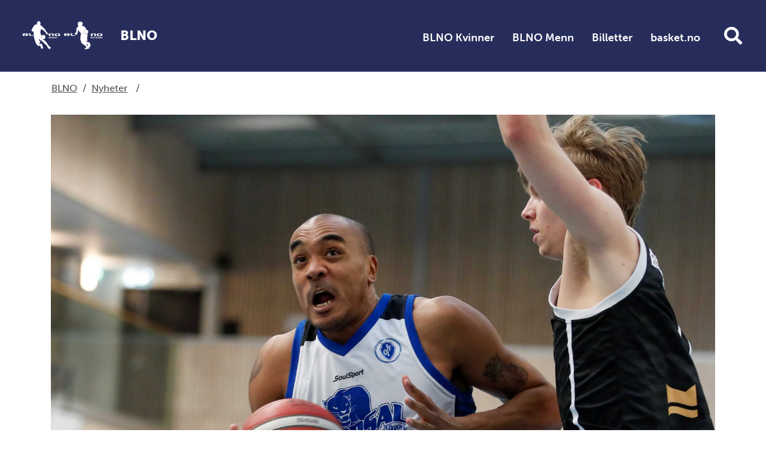

--- FILE ---
content_type: text/html; charset=utf-8
request_url: https://www.basket.no/blno/nyheter/menn-2020/langt-steg-mot-ny-kontrakt/
body_size: 9929
content:

<!doctype html>
<html lang="nb" id="NewsPage_203088" class="basket">
<head>
    <title>Langt steg mot ny kontrakt</title>
    <link rel="icon" href="/favicon.ico">
    <meta charset=" utf-8" />
    <meta http-equiv="X-UA-Compatible" content="IE=edge" />
    <meta name="viewport" content="width=device-width, initial-scale=1.0" />
    
<meta name="description" content="Oppsals seier over Nidaros Jets betyr at Asker Aliens er to seire bak og i tillegg til &#229; sl&#229; Nidaros ogs&#229; m&#229; ha seier mot enten Fyllingen, B&#230;rum eller Kongsberg i sine tre siste kamper. Og h&#229;pe at Oppsal ikke vinner noen av sine siste tre.
" />
<meta property="og:title" content="Langt steg mot ny kontrakt" />
<meta property="og:url" content="https://www.basket.no/blno/nyheter/menn-2020/langt-steg-mot-ny-kontrakt/" />
<meta property="og:image" content="https://www.basket.no/contentassets/028a4c22b5ec429eba45f6d1dca5ec17/oppsal-nidaros-kb-ble.jpg" /> 
<meta property="og:description" content="Oppsals seier over Nidaros Jets betyr at Asker Aliens er to seire bak og i tillegg til &#229; sl&#229; Nidaros ogs&#229; m&#229; ha seier mot enten Fyllingen, B&#230;rum eller Kongsberg i sine tre siste kamper. Og h&#229;pe at Oppsal ikke vinner noen av sine siste tre.
" />
<meta property="og:locale" content="nb_NO" />
<meta property="og:type" content="article" />

<link rel="canonical" href="https://www.basket.no/blno/nyheter/menn-2020/langt-steg-mot-ny-kontrakt/" />
    <link rel="stylesheet" href="https://stackpath.bootstrapcdn.com/bootstrap/4.3.1/css/bootstrap.min.css" integrity="sha384-ggOyR0iXCbMQv3Xipma34MD+dH/1fQ784/j6cY/iJTQUOhcWr7x9JvoRxT2MZw1T" crossorigin="anonymous">
    <link rel="stylesheet" href="https://cdnjs.cloudflare.com/ajax/libs/Swiper/4.5.0/css/swiper.min.css" integrity="sha256-XwfUNXGiAjWyUGBhyXKdkRedMrizx1Ejqo/NReYNdUE=" crossorigin="anonymous" />
    <link rel="stylesheet" href="https://cdnjs.cloudflare.com/ajax/libs/fancybox/3.5.7/jquery.fancybox.min.css" integrity="sha256-Vzbj7sDDS/woiFS3uNKo8eIuni59rjyNGtXfstRzStA=" crossorigin="anonymous" />
    <link rel="stylesheet" href="https://fonts.googleapis.com/icon?family=Material+Icons">
    <link rel="stylesheet" href="/static/idrettno/css/fontawesome/all.min.css" type="text/css" />
    <link rel="stylesheet" href="/static/federation/css/style.min.css" type="text/css" />
    
    <!-- Google Tag Manager -->
    <script>
        (function (w, d, s, l, i) {
        w[l] = w[l] || []; w[l].push({
            'gtm.start':
                new Date().getTime(), event: 'gtm.js'
        }); var f = d.getElementsByTagName(s)[0],
            j = d.createElement(s), dl = l != 'dataLayer' ? '&l=' + l : ''; j.async = true; j.src =
                'https://www.googletagmanager.com/gtm.js?id=' + i + dl; f.parentNode.insertBefore(j, f);
        })(window, document, 'script', 'dataLayer', 'GTM-KQSVGK7');</script>
    <!-- End Google Tag Manager -->

    
</head>
<body>
    
    <noscript>
        <iframe src="https://www.googletagmanager.com/ns.html?id=GTM-KQSVGK7" height="0" width="0" style="display:none;visibility:hidden"></iframe>
    </noscript>

    
<div id="fb-root"></div>
<script async defer crossorigin="anonymous" src="https://connect.facebook.net/nb_NO/sdk.js#xfbml=1&version=v6.0"></script>
    
    


<nav class="navbar navbar-expand-lg">
    <a class="navbar-brand" href="/blno/">
        
<img class="main-logo " alt="BLNO" src="/contentassets/85fbdc593f2848f5bb69b1fca4d36498/blno-2.png" />
        <div class="ml-3 d-none d-lg-block">
            <div class="d-table h-100">
                <div class="font-heavy fontsize-largest text-uppercase color-white d-table-cell align-middle">
                    BLNO
                </div>
            </div>
        </div>    </a>
    <div class="body-overlay"></div>
    <div class="" id="mainmenu">
        <div class="menu-header">
            <div class="mb-5 d-flex flex-row">
                <button type="button" class="menu-close hover-red" aria-controls="mainmenu" aria-expanded="false" aria-label="Lukk meny">
                    <i class="fal fa-times"></i>
                </button>
                <div class="menu-crumb ml-auto">
                    <a href="/">Hovedsiden</a>
                </div>
            </div>
<form action="/sok/" method="get">                <div class="search-form search-form-small mb-4">
                    <input id="main-search-main-" name="q" type="text" class="" placeholder="Søk i våre nettsider" />
                    <button type="submit" class=""><i class="fa fa-search"></i></button>
                </div>
</form>        </div>

<ul class="navbar-nav ml-auto">
            <li class="nav-item">
                <a href="/blno/blno-kvinner/" class="nav-link">BLNO Kvinner</a>
            </li>
            <li class="nav-item">
                <a href="/blno/blno-menn/" class="nav-link">BLNO Menn</a>
            </li>
            <li class="nav-item">
                <a href="/blno/Billetter/" class="nav-link">Billetter</a>
            </li>
            <li class="nav-item">
                <a href="/" class="nav-link">basket.no</a>
            </li>
</ul>


    </div>
    <div class="ml-auto">
        <button type="button" class="menu-search-button toggle-search d-none d-lg-inline-block hover-black"><i class="fa fa-search"></i></button>
        <button class="navbar-toggler toggle-menu hover-black align-bottom" type="button" aria-controls="mainmenu" aria-expanded="false" aria-label="Åpne meny">
            <span class="navbar-toggler-icon"></span>
        </button>
    </div>
</nav>
<div class="search-modal">
    <div class="search-modal-backdrop toggle-search"></div>
<form action="/sok/" method="get">        <div class="search-form search-form-small mb-4">
            <input id="main-search-main" name="q" type="text" class="" placeholder="Søk i våre nettsider" />
            <button type="submit" class="hover-black"><i class="fa fa-search"></i></button>
        </div>
</form></div>
    


    <main>
<div class="container p-3">
    <div class="row">
        <div class="breadcrumb-article col-12 col-lg-8 text-left">
            <a class="home" href="/blno/">BLNO</a>
            <span>/</span>
                        <span><a href="/blno/nyheter/">Nyheter</a></span>
            <span>/</span>

        </div>
    </div>
</div>

                    <div class="container pt-2 pt-lg-3 mb-3 mb-lg-4">
                <div class="row">
                    <div class="col-12">
                        <figure class="d-table" >
                            <picture>
    <figure>
        <picture>
            <source srcset="/contentassets/028a4c22b5ec429eba45f6d1dca5ec17/oppsal-nidaros-kb-ble.jpg" media="(min-width:992px)" />
            <img src="/contentassets/028a4c22b5ec429eba45f6d1dca5ec17/oppsal-nidaros-kb-ble.jpg" alt="Thomas Ble hadde 22 poeng og 6 assists da Nidaros Jets ble sl&#229;tt 93-70. Her er Oppsal-kapteinen i en drive mot Mats Bergsjordet.
FOTO: KARL BRAANAAS   " class="img-full" />
        </picture>
            <figcaption>Thomas Ble hadde 22 poeng og 6 assists da Nidaros Jets ble sl&#229;tt 93-70. Her er Oppsal-kapteinen i en drive mot Mats Bergsjordet.
FOTO: KARL BRAANAAS   </figcaption>
    </figure>
                            </picture>
                        </figure>
                    </div>
                </div>
            </div>
        <div class="container">
            <div class="row">
                <div class="col-12">
                    <h1 >Langt steg mot ny kontrakt</h1>
                </div>
            </div>
        </div>
        <div class="container">
            <div class="row">
                <div class="col-12 col-lg-8">
                    <div class="byline">
                            <span>Skrevet av</span> <span >Arild Sandven</span>
                            <span>&bullet;</span>
18. februar 2023                    </div>
                    <div class="ingress" >
                        Oppsals seier over Nidaros Jets betyr at Asker Aliens er to seire bak og i tillegg til &#229; sl&#229; Nidaros ogs&#229; m&#229; ha seier mot enten Fyllingen, B&#230;rum eller Kongsberg i sine tre siste kamper. Og h&#229;pe at Oppsal ikke vinner noen av sine siste tre.

                    </div>
                    <div class="body-text" >
                        <p><strong>Oppsal Panthers &ndash; Nidaros Jets 93-70</strong></p>
<p><strong>Asker Aliens &ndash; Troms&oslash; Storm 69-95</strong></p>
<p><strong>Gimle &ndash; Ammerud 97-63</strong></p>
<p>&ndash; Veldig deilig &aring; f&aring; en seier, men det er ikke over i det hele tatt, presiserte Jarl Jespersen etter at Oppsals pantere hadde dratt fra til en klar seier over Nidaros Jets i en kamp som lenge var jevn.</p>
<p>Dermed er Oppsal (7-20) igjen to seire foran Asker Aliens (5-21) i kampen om niendeplassen som betyr fornyet kontrakt i BLNO, mens taperen i duell m&aring; ut i kvalifisering i Trondheim sist helg i mars sammen med Nidaros Jets.</p>
<p>Nidaros hadde en syltynn teoretisk sjanse til &aring; kapre niendeplassen om de hadde vunnet l&oslash;rdagens kamp &ndash; og de tre resterende kampene &ndash; og viste b&aring;de stayerevne og kvaliteter i Oppsal Arena.</p>
<p>&nbsp;</p>
<p><strong>Klar seier og hjelp fra Troms&oslash; Storm</strong></p>
<p>Men p&aring; stillingen 51-48 midtveis i tredje periode stakk hjemmelaget fra, ledet 67-55 f&oslash;r siste periode og &oslash;kte til en klar seier, 93-70.</p>
<p>En time senere hadde Oppsal f&aring;tt hjelpen de trengte, da Troms&oslash; Storm slo et sykdomssvekket Asker Aliens 95-69.</p>
<p>Det betyr at Asker m&aring; vinne to kamper mer enn Oppsal i de gjenst&aring;ende rundene. Det ser uhyre vanskelig ut:</p>
<p>Asker har igjen Nidaros Jets (i Trondheim) som de vil v&aelig;re favoritter mot, men ogs&aring; t&oslash;ffe bortekamper mot Fyllingen (i morgen) og B&aelig;rum i tillegg til hjemmekamp mot Kongsberg Miners.</p>
<p>&nbsp;</p>
<p><strong>H&aring;per p&aring; flere seire</strong></p>
<p>Samtidig t&aring;ler ikke Asker flere Oppsal-seire, i praksis. Debutantene fra Oslo &Oslash;st har igjen Fr&oslash;ya hjemme, Centrum Tigers i Vulkanhallen og Troms&oslash; Storm borte.</p>
<p>&ndash; Vi har jo Fr&oslash;ya her og h&aring;p om &aring; vinne den og over Centrum borte, og vi vet ikke hva som kan skje i Troms&oslash; heller, sier Jarl Jespersen.</p>
<p>&ndash; Uansett skal det bli godt med en ukes pause for &aring; restituere kropper og jobbe litt. Vi har hatt altfor mange kamper n&aring; p&aring; kort tid.</p>
<p>&nbsp;</p>
<p><strong>Sterke Nidaros-runs</strong></p>
<p>Nidaros Jets viste moral og vilje og klarte &aring; komme tilbake flere ganger i kampen. Spesielt etter to sterke runs:</p>
<p>Fra 36-24 til 36-34 etter at Jo Mathias Bj&oslash;rnevog Ramberg hadde prikket inn tre raske 3-poengere. Og fra 49-39 til 51-48 etter treere fra Mikkel Aarnes og to ganger Ole Flock Hogstad.</p>
<p>Men s&aring; kunne ikke gjestene fra Trondheim f&oslash;lge lenger. Thomas Ble og Jacob Tryon ble for vanskelige &aring; stoppe og samtidig kom Nataniel Nikolic og Tomas Ceesay fra benken og bidro til det avgj&oslash;rende rykket i slutten av tredjeperioden.</p>
<p>17-&aring;rige Nikolic la en trepoenger og endte p&aring; 4 av 8 og totalt 13 poeng.</p>
<p>&nbsp;</p>
<p><strong>&ndash; Skulle gj&oslash;re det enkelt</strong></p>
<p>&ndash; Vi var slurvete i begynnelsen av kampen, og selv om vi var opp med 10 noen ganger, kom de tilbake, fastslo Jacob Tryon.</p>
<p>&ndash; Beskjeden i pausen var &aring; bygge videre p&aring; ledelser, fra 5 til 10, fra 10 til 15. Vi skulle gj&oslash;re det enkelt, rebounde og spille sammen. S&aring; ble ballbevegelsen mye bedre, Nataniel traff kjempebra og vi skjerpet forsvaret. Det hjalp ogs&aring; at Jakob (Baiden) ble skadet og m&aring;tte g&aring; ut, da han forsvant ble det lettere for oss, erkjente Tryon.</p>
<p>2,11-mannen ble for stor og god for Nidaros og endte med 28 poeng, 18 returer, 5 blokker og 4 assists.</p>
<p>Thomas Ble hadde 22 poeng og 6 assists og stakk hull p&aring; gjestenes forsvar stadig oftere utover i kampen.</p>
<p>&nbsp;</p>
<p><strong>&ndash; For mange daler</strong></p>
<p>&ndash; Hovedproblemet v&aring;rt er at vi er for svingende og for &laquo;streaky&raquo;, mente Mikkel Aarnes.</p>
<p>&ndash; N&aring;r vi f&aring;r til det kollektive b&aring;de i forsvar og angrep, er vi bra. Men vi har for mange daler i kampen, intensiteten dropper og vi gj&oslash;r for mange feil. N&aring;r de f&aring;r runs, er det vanskelig &aring; grave seg opp hver gang.</p>
<p>&ndash; Jo (Bj&oslash;rnevog Ramberg) holder oss i kampen n&aring;r han treffer treere p&aring; rappen, Ole (Flock Hogstad) stepper opp med et par treere og vi M&Aring; ha s&aring;nne treff. Vi mangler size og Jakob (Baiden) blir altfor alene der inne, dessverre, understreker Nidaros-kapteinen.</p>
<p>&nbsp;</p>
<p><strong>Kval-turnering p&aring; hjemmebane</strong></p>
<p>At laget havner i kvalifisering, er ingen overraskelse.</p>
<p>&ndash; Vi har kriget f&oslash;rst for sluttspill og s&aring; for nummer 9-spoten, men er jo ogs&aring; klar over realitetene. S&aring; n&aring; blir det kval-turnering hjemme i Trondheim og vi er innstilt p&aring; &aring; spille og vinne der, sier pointguarden som ogs&aring; var lagets ledende spiller med 21 poeng, 7 assists, 5 returer og 3 steals.</p>
<p>Oppsal skj&oslash;t pene 43 prosent p&aring; trepoengerne (10 av 23) og vant returstatistikken overlegent, 44-22.</p>
<p>&nbsp;</p>
<p><strong>Poengscorere Oppsal Panthers &ndash; Nidaros Jets (93-70):</strong></p>
<p><strong>Oppsal Panthers:</strong> Jacob Tryon 28, Thomas Ble 22, Nataniel Nikolic 13, Nick Kervens 10, Etienne Nasser Aspevik 9, Fredrik H&aring;rstad Trana 6, Jonathan Linnestad 3, Tomas Krogh Ceesay 2.</p>
<p><strong>Nidaros Jets:</strong> Mikkel Aarnes 21, Jo Mathias Bj&oslash;rnevog Ramberg 16, Jakob Baiden 12, Ole Flock Hogstad 8, Tobias Edvardsen &Oslash;vermo 7, Mats Bergsjordet 4, Mateusz Nilsen 2.</p>
<p>&nbsp;</p>
<p><strong>Mye motgang for Asker</strong></p>
<p>Asker Aliens hadde sykdomsforfall fra b&aring;de Joshua Hart og Tom Dumont i den viktige kampen mot Troms&oslash; Storm og mistet ogs&aring; Oliver Bergstad med overtr&aring;kk tidlig i tredje periode, p&aring; stillingen 44-46.</p>
<p>Et Troms&oslash;-lag uten 2,06-centeren Petar Radojicic festet etter hvert grepet, rykket fra til 69-55 f&oslash;r siste periode og vant til slutt klart og komfortabelt, 95-69.</p>
<p>Johannes Lange styrte og skapte mye fra pointguard hos Troms&oslash; Storm og endte med 11 poeng, 13 assists og 7 returer.</p>
<p>Billy McDonald ble toppscorer med 28 poeng, Cole Long hadde 18 poeng og 7 returer og Anders Solem sin beste kamp etter comebacket med 13 poeng, 5 returer og 4 steals.</p>
<p>Henrik Lange var ogs&aring; nyttig god med sterkt forsvar, 6 steals og 8 poeng.</p>
<p>Amir Yusuf ruvet under kurvene i Radojicic&rsquo; frav&aelig;r og n&aring;dde en ny, sterk double-double: 23 poeng og 16 returer, pluss 5 assists og 2 blokker.</p>
<p>Eldar Alagic er ogs&aring; kommet i siget etter en sesong med skadetr&oslash;bbel, traff 3 av 4 trepoengere og endte p&aring; 16 poeng.</p>
<p>Begge lag skal til Bergen s&oslash;ndag:</p>
<p>Asker f&aring;r det t&oslash;ft mot Fyllingen uten Hart, Dumont og Bergstad, Troms&oslash; til m&oslash;te med Fr&oslash;ya og forysatt uten Radojicic som er syk og ikke kunne reise med laget denne helgen.</p>
<p>&nbsp;</p>
<p><strong>Poengscorere Asker Aliens &ndash; Troms&oslash; Storm (69-95):</strong></p>
<p><strong>Asker Aliens:</strong> Amir Yusuf 23, Eldar Hjert&oslash; Alagic 16, J&oslash;rgen Kjesbu 9, Ludvig Bergh 7, Oliver Bergstad 6, Chiemeka Okeke-Nwakamma 2, Niklas Sletten Sandstr&ouml;m 2, Alexander Sm&aacute;ri Hauksson 2, Brage Gleditsch Brustad 2.</p>
<p><strong>Troms&oslash; Storm</strong>: William McDonald 28, Shane Long 18, Anders Isaksen Solem 13, Johannes Rydningen Lange 11, Henrik Lange 8, Marcus Wynn 6, Joachim Vogt Aabel 6, Isak Ramirez Nilsen 3, Trym Andreas Engelsen 2.</p>
<p>&nbsp;</p>
<p><strong>Gimle-knockout med 23-0-run</strong></p>
<p>Ammerud fikk en stressende start med flyforsinkelse og rakk bare s&aring; vidt kampen i Gimlehallen, men hang likevel godt med i f&oslash;rste periode.</p>
<p>Hjemmelaget ledet ikke mer enn 23-17 etter de 10 f&oslash;rste minuttene, men klinket til med 23-0 fra start i andreperioden og hadde dermed punktert kampen.</p>
<p>Dante Thompson var toppscorer med 20 poeng og hadde i tillegg 7 returer, 4 steals og 3 blokker.</p>
<p>J&oslash;rgen Odfjell endte p&aring; 17 poeng, 7 returer og 6 assists, Espen Fj&aelig;restad satte 4 av 7 trepoengere.</p>
<p>&nbsp;</p>
<p><strong>Poengscorere Gimle &ndash; Ammerud (97-63):</strong></p>
<p><strong>Gimle:</strong> Dante Thompson 20, Espen Fj&aelig;restad 18, J&oslash;rgen Odfjell 17, Reidar Greve 15, Milovan Savic 10, Mikkel Kolstad 9, Magnus Elgmork 6, Nataniel Elpeleg-Kibickas 2.</p>
<p><strong>Ammerud: </strong>Mustapha Dibba 17, Andreas X. Isaksen 15, Bryan Battle 13, Sebastian-Ionut Slabu 11, Tom Sj&ouml;man Talg&oslash; 5, Hamewend Arif 2.</p>
                    </div>

                    



                </div>
                <div class="col-12 col-lg-4">
                        <div class="byline text-center">Del saken</div>
                        <div class="text-center p-3 mb-3">
                                
    <a href="https://www.facebook.com/share.php?u=https://www.basket.no/blno/nyheter/menn-2020/langt-steg-mot-ny-kontrakt/" target="_blank" class="some-link"><i class="fab fa-facebook"></i></a>
    <a href="https://x.com/intent/post?url=https://www.basket.no/blno/nyheter/menn-2020/langt-steg-mot-ny-kontrakt/" target="_blank" class="some-link"><i class="fab fa-twitter"></i></a>
    
    <a href="mailto:?subject=Langt steg mot ny kontrakt&amp;body=https://www.basket.no/blno/nyheter/menn-2020/langt-steg-mot-ny-kontrakt/" target="_blank" class="some-link"><i class="fas fa-envelope"></i></a>
                        </div>
                    
                </div>
            </div>
        </div>
    </main>


<div class="container">
    <div class="row">
        <div class="col-12 text-center pt-5 pb-5">
        </div>
    </div>
</div>
<footer>
    <div class="container">
        <div class="row">
            <div class="col-12 text-center">
                <div class="title-small font-bold mb-4 mb-lg-5">BLNO</div>
                <div class="mb-5">
                    <a href="https://www.facebook.com/Firiligaen" target="_blank" class="some-link"><i class="fab fa-facebook"></i></a>                                                            <a href="https://www.instagram.com/firiligaen/" target="_blank" class="some-link"><i class="fab fa-instagram"></i></a>                                                        </div>
            </div>
        </div>
        <div class="row">
            <div class="col-12 col-lg-6 text-center text-lg-right pr-lg-5">
                <div>
                    <p><img src="/siteassets/logoer/nbbf/med-navnetrekk/nbbf-logo-med-navnetrekk---svart-hvit---negativ.png" alt="" width="212" height="60" /></p>
<p>&nbsp;</p>
<p><strong>Norges Basketballforbund<br /></strong>Bes&oslash;ksadresse: Sognsveien 73, 0854 Oslo<br />Postadresse: Postboks 5000, N-0840 Oslo</p>
<p>Org.nr. 971434724<br />Bankgiro/accountnr.: 5134 06 05091<br />Lisenskonto: 5010 05 40301</p>
<p>Email: <a href="mailto:basket@basket.no">basket@basket.no</a></p>
<p>&nbsp;</p>
<p>&nbsp;</p>
                </div>
            </div>
            <div class="col-12 col-lg-6 text-center text-lg-left pr-lg-5">
                
            </div>
        </div>
        <div class="row">
            <div class="col-12 p-5 text-center fontsize-small">
                <a href="/om-nbbf/personvern/">Personvern og informasjonskapsler</a>
                <p class="meta">Alt innhold er beskyttet i henhold til lov om opphavsrett til &#229;ndsverk (&#197;ndsverkloven). Innholdet kan ikke benyttes kommersielt uten samtykke fra Norges idrettsforbund. Ved &#229; bruke dette nettstedet godtar du at informasjonskapsler (cookies) brukes til trafikkm&#229;ling og optimalisering av innhold. (03)</p>
            </div>
        </div>
    </div>
</footer>    

    <script src="https://cdnjs.cloudflare.com/ajax/libs/jquery/3.4.1/jquery.min.js" integrity="sha256-CSXorXvZcTkaix6Yvo6HppcZGetbYMGWSFlBw8HfCJo=" crossorigin="anonymous"></script>
    <script src="https://stackpath.bootstrapcdn.com/bootstrap/4.3.1/js/bootstrap.min.js" integrity="sha384-JjSmVgyd0p3pXB1rRibZUAYoIIy6OrQ6VrjIEaFf/nJGzIxFDsf4x0xIM+B07jRM" crossorigin="anonymous"></script>
    <script async defer src="https://cdnjs.cloudflare.com/ajax/libs/Swiper/4.5.0/js/swiper.min.js" integrity="sha256-uckMYBvIGtce2L5Vf/mwld5arpR5JuhAEeJyjPZSUKY=" crossorigin="anonymous"></script>
    <script src="https://cdnjs.cloudflare.com/ajax/libs/fancybox/3.5.7/jquery.fancybox.min.js" integrity="sha256-yt2kYMy0w8AbtF89WXb2P1rfjcP/HTHLT7097U8Y5b8=" crossorigin="anonymous"></script>
    <script src="/Static/Federation/scripts/script.js"></script>
    

</body>
</html>
<script id="f5_cspm">(function(){var f5_cspm={f5_p:'DCFAHCOPDJELNHAKALDKAFFOELOCANMENCMCLEOJOEAFGAJFMOFBHDGLHIFNLLEMHOIBAFJBAAMEANOIHHBANMDBAADELPIHJNEGPBAOKJDAKMAIJOGDNDFBIBPEMDAC',setCharAt:function(str,index,chr){if(index>str.length-1)return str;return str.substr(0,index)+chr+str.substr(index+1);},get_byte:function(str,i){var s=(i/16)|0;i=(i&15);s=s*32;return((str.charCodeAt(i+16+s)-65)<<4)|(str.charCodeAt(i+s)-65);},set_byte:function(str,i,b){var s=(i/16)|0;i=(i&15);s=s*32;str=f5_cspm.setCharAt(str,(i+16+s),String.fromCharCode((b>>4)+65));str=f5_cspm.setCharAt(str,(i+s),String.fromCharCode((b&15)+65));return str;},set_latency:function(str,latency){latency=latency&0xffff;str=f5_cspm.set_byte(str,40,(latency>>8));str=f5_cspm.set_byte(str,41,(latency&0xff));str=f5_cspm.set_byte(str,35,2);return str;},wait_perf_data:function(){try{var wp=window.performance.timing;if(wp.loadEventEnd>0){var res=wp.loadEventEnd-wp.navigationStart;if(res<60001){var cookie_val=f5_cspm.set_latency(f5_cspm.f5_p,res);window.document.cookie='f5avr0681892248aaaaaaaaaaaaaaaa_cspm_='+encodeURIComponent(cookie_val)+';path=/;'+'';}
return;}}
catch(err){return;}
setTimeout(f5_cspm.wait_perf_data,100);return;},go:function(){var chunk=window.document.cookie.split(/\s*;\s*/);for(var i=0;i<chunk.length;++i){var pair=chunk[i].split(/\s*=\s*/);if(pair[0]=='f5_cspm'&&pair[1]=='1234')
{var d=new Date();d.setTime(d.getTime()-1000);window.document.cookie='f5_cspm=;expires='+d.toUTCString()+';path=/;'+';';setTimeout(f5_cspm.wait_perf_data,100);}}}}
f5_cspm.go();}());</script>